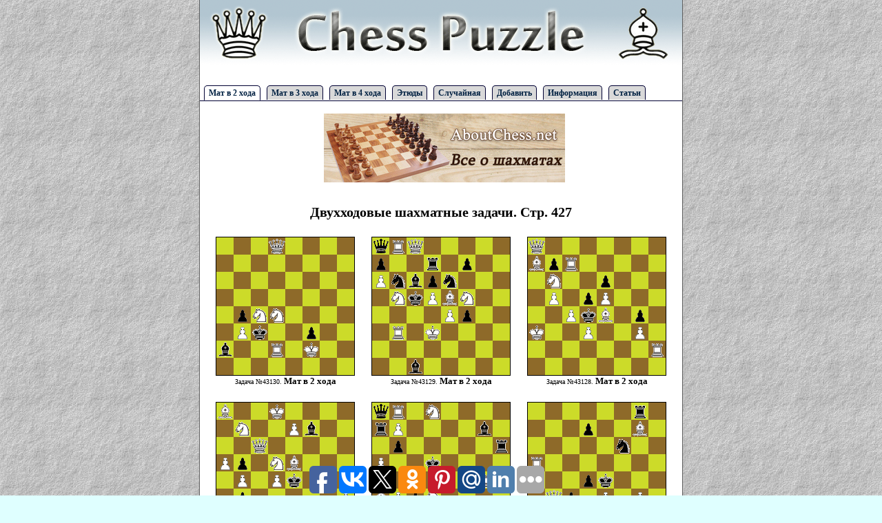

--- FILE ---
content_type: text/html; charset=windows-1251
request_url: https://chesspuzzle.ru/2stroke/427
body_size: 4350
content:
<!DOCTYPE html PUBLIC "-//W3C//DTD XHTML 1.0 Transitional//EN" "http://www.w3.org/TR/xhtml1/DTD/xhtml1-transitional.dtd">
<html xmlns="http://www.w3.org/1999/xhtml">
<head>
<title>Двухходовые шахматные задачи. Стр. 427 - ChessPuzzle</title><meta name="description" content="Список задач, решение которых состоит из 2 ходов. Страница 427" />
      <meta http-equiv="content-type" content="text/html; charset=windows-1251" />
<!-- 66f6dba3bf4dbc62 -->
<meta name="rp1db6e752a4c342a69c0873d03fb53b71" content="074937666ffa5c88f2232ab9bb613644" />
<meta name="yandex-verification" content="e2a41d53fc847c9a" />
<meta name='blogocash-verify' content='15c0191b4a10c24c64508d535191759b' />
<meta name="656acf85456627ab5991e85fcd92d1bd" content="">
<script async="async" src="https://w.uptolike.com/widgets/v1/zp.js?pid=48486"></script>
<script type="text/javascript" src="https://chesspuzzle.ru/chess.js"></script>
<script type="text/javascript" src="https://chesspuzzle.ru/chessGui.js"></script>



<script type="text/javascript">
 config.pieceDir = "" + config.pieceDir;
 config.fieldColorBlack = '#888888';
 config.fieldColorWhite = '#EEEEEE';
</script>



<style type="text/css">
* {margin: 0;padding: 0;  font-family: Tahoma; font-size: 12px; border: 0; text-decoration: none;}
ul, ol {list-style-position: inside;}
ul {list-style: none;}

body {background:  #DFFFFF url('http://chesspuzzle.ru/img/fon3.jpg');}
#all {margin: 0 auto; width: 700px; background:  #FFFFFF; border: 1px solid #5F5F5F; border-top: 0;}
#header {width: 100%; height: 120px;}
#menu {height: 30px; width: 100%;}
#border_left {background:  #1F2FFF; height: 100%; width:10px; float: left;}
#maintable {width: 100%;}
#maintable tr td {padding: 10px; text-align: center; font-size: 13px; font-weight: bold;}
#maintable tr td small{font-size: 10px; font-weight: lighter;}
#main {margin: 10px; text-align: justify;}

#footer {text-align: center; border-top: 1px solid #5F5F5F;font-size: 11px; padding: 2px; height: 120px;}
#footer a {font-size: 11px; color: #5F5F5F;}
#mainmenu a {position: relative; top: 10px; left: 20px; font-weight: bold; color: #005782;}
#mainmenu a:hover {color: #71BB00;}
#chessDivIdSpan {font-size: 10px;}
h1 {font-size: 20px; font-weight: bold; text-align: center; margin: 12px;}
h2 {font-size: 16px; font-weight: bold; text-align: center; margin: 10px;}
p {text-indent: 10px; margin: 5px 0;}
#answer_tbl tr td {padding: 5px;}
select, input, textarea {border: 1px solid #808080; font-size: 11px; margin: 1px;}
textarea {width: 670px; height: 100px;}
select option {font-size: 11px;}
hr {border-top: 1px dashed #C0C0C0;}
.iheader {font-size: 9px;}
#share_but {margin-top: -20px; margin-left: 550px;}
#seltext {background: #ECFFCE; border: 1px solid #71BB00; margin: 5px 0; padding: 3px;}
#boardlabel {font-size: 15px; font-weight: bold; margin: 5px;}
#menu ul {padding:3px 0;  margin-left:0; border-bottom:1px solid #003; font:bold 8pt Verdana, sans-serif; width: 100%; margin-top: 5px; }
#menu ul li {list-style:none; margin:0; display:inline; width: 115px; }
#menu  ul li a {border-radius: 5px 5px 0 0;  -moz-border-radius: 5px 5px 0 0;
          padding:3px 0.5em;
          margin-left:6px;
          border:1px solid #003;
          border-bottom:none;
          background-color: #D9D9D9;
          text-decoration:none;
          color:#002142;
        }
#menu ul li a:hover {
         background-color: #FFFFFF;
         color:#004488; }

#menu ul li a#current {
          background-color:#fff;
          border-bottom:1px solid #fff;  }



</style>

<link rel="icon" type="image/png" href="https://chesspuzzle.ru/favicon.png" />

</head>

<body>
<div id="border_left"></div>
<div id="all">

  <div id="header">
  <a href="https://chesspuzzle.ru/" title="Шахматные задачи и этюды - ChessPuzzle"><img id="logo" src="https://chesspuzzle.ru/img/logo.gif" alt="Шахматные задачи и этюды - ChessPuzzle" /></a>
  </div>
  <div id="menu">
  <ul>
  <li><a id="current" href="https://chesspuzzle.ru/2stroke/1" title="Задачи на мат в 2 хода">Мат в 2 хода</a></li>
  <li><a href="https://chesspuzzle.ru/3stroke/1" title="Задачи на мат в 3 хода">Мат в 3 хода</a></li>
  <li><a href="https://chesspuzzle.ru/4stroke/1" title="Задачи на мат в 4 хода">Мат в 4 хода</a></li>
  <li><a href="https://chesspuzzle.ru/sketch/1" title="Шахматные этюды">Этюды</a></li>
  <li><a rel="nofollow" href="https://chesspuzzle.ru/random/" title="Открыть случайную шахматную задачу или этюд">Случайная</a></li>
  <li><a href="https://chesspuzzle.ru/addproblem/" title="Добавление шахматной задачи в базу">Добавить</a></li>
  <li><a href="https://chesspuzzle.ru/info/" title="Прочая информация">Информация</a></li>
  <li><a href="https://chesspuzzle.ru/articles.php" title="Статьи">Статьи</a></li>
  </ul>
  </div>

  <div id="main">



  

  <center>
<p style="text-align: center;"><a href="https://www.youtube.com/aboutchessnet?sub_confirmation=1" target="_blank"><img style="border:0" src="https://chesspuzzle.ru/aboutchessnet.jpg" alt="aboutchessnet" /></a></p>

  
  
<script type="text/javascript"><!--
google_ad_client = "pub-6148730936756807";
/* chesspuzle3.ru */
google_ad_slot = "3115848091";
google_ad_width = 468;
google_ad_height = 15;
//-->
</script>
<script type="text/javascript" src="https://pagead2.googlesyndication.com/pagead/show_ads.js">
</script>

  
 </center>

<h1>Двухходовые шахматные задачи. Стр. 427</h1>  <table id="maintable"><tr>
<td><a href="https://chesspuzzle.ru/problem/43130"><img src="https://chesspuzzle.ru/chess/board43130.gif" alt="Шахматная задача №43130" /></a><br /><small>Задача №43130.</small> Мат в 2 хода</td><td><a href="https://chesspuzzle.ru/problem/43129"><img src="https://chesspuzzle.ru/chess/board43129.gif" alt="Шахматная задача №43129" /></a><br /><small>Задача №43129.</small> Мат в 2 хода</td><td><a href="https://chesspuzzle.ru/problem/43128"><img src="https://chesspuzzle.ru/chess/board43128.gif" alt="Шахматная задача №43128" /></a><br /><small>Задача №43128.</small> Мат в 2 хода</td></tr><tr><td><a href="https://chesspuzzle.ru/problem/43127"><img src="https://chesspuzzle.ru/chess/board43127.gif" alt="Шахматная задача №43127" /></a><br /><small>Задача №43127.</small> Мат в 2 хода</td><td><a href="https://chesspuzzle.ru/problem/43126"><img src="https://chesspuzzle.ru/chess/board43126.gif" alt="Шахматная задача №43126" /></a><br /><small>Задача №43126.</small> Мат в 2 хода</td><td><a href="https://chesspuzzle.ru/problem/43125"><img src="https://chesspuzzle.ru/chess/board43125.gif" alt="Шахматная задача №43125" /></a><br /><small>Задача №43125.</small> Мат в 2 хода</td></tr><tr><td><a href="https://chesspuzzle.ru/problem/43121"><img src="https://chesspuzzle.ru/chess/board43121.gif" alt="Шахматная задача №43121" /></a><br /><small>Задача №43121.</small> Мат в 2 хода</td><td><a href="https://chesspuzzle.ru/problem/43120"><img src="https://chesspuzzle.ru/chess/board43120.gif" alt="Шахматная задача №43120" /></a><br /><small>Задача №43120.</small> Мат в 2 хода</td><td><a href="https://chesspuzzle.ru/problem/43119"><img src="https://chesspuzzle.ru/chess/board43119.gif" alt="Шахматная задача №43119" /></a><br /><small>Задача №43119.</small> Мат в 2 хода</td></tr><tr>  <td></td></tr></table>    <p><b>Страницы</b>: <font size="+1"><a href="https://chesspuzzle.ru/2stroke/1"> 1 </a> ...  <a href="https://chesspuzzle.ru/2stroke/329"> 329 </a>  <a href="https://chesspuzzle.ru/2stroke/330"> 330 </a>  <a href="https://chesspuzzle.ru/2stroke/331"> 331 </a>  <a href="https://chesspuzzle.ru/2stroke/332"> 332 </a>  <a href="https://chesspuzzle.ru/2stroke/333"> 333 </a>  <a href="https://chesspuzzle.ru/2stroke/334"> 334 </a>  <a href="https://chesspuzzle.ru/2stroke/335"> 335 </a>  <a href="https://chesspuzzle.ru/2stroke/336"> 336 </a>  <a href="https://chesspuzzle.ru/2stroke/337"> 337 </a>  <a href="https://chesspuzzle.ru/2stroke/338"> 338 </a>  <a href="https://chesspuzzle.ru/2stroke/339"> 339 </a>  <a href="https://chesspuzzle.ru/2stroke/340"> 340 </a>  <a href="https://chesspuzzle.ru/2stroke/341"> 341 </a>  <a href="https://chesspuzzle.ru/2stroke/342"> 342 </a>  <a href="https://chesspuzzle.ru/2stroke/343"> 343 </a>  <a href="https://chesspuzzle.ru/2stroke/344"> 344 </a>  <a href="https://chesspuzzle.ru/2stroke/345"> 345 </a>  <a href="https://chesspuzzle.ru/2stroke/346"> 346 </a>  <a href="https://chesspuzzle.ru/2stroke/347"> 347 </a>  <a href="https://chesspuzzle.ru/2stroke/348"> 348 </a>  <a href="https://chesspuzzle.ru/2stroke/349"> 349 </a>  <a href="https://chesspuzzle.ru/2stroke/350"> 350 </a>  <a href="https://chesspuzzle.ru/2stroke/351"> 351 </a>  <a href="https://chesspuzzle.ru/2stroke/352"> 352 </a>  <a href="https://chesspuzzle.ru/2stroke/353"> 353 </a>  <a href="https://chesspuzzle.ru/2stroke/354"> 354 </a>  <a href="https://chesspuzzle.ru/2stroke/355"> 355 </a>  <a href="https://chesspuzzle.ru/2stroke/356"> 356 </a>  <a href="https://chesspuzzle.ru/2stroke/357"> 357 </a>  <a href="https://chesspuzzle.ru/2stroke/358"> 358 </a>  <a href="https://chesspuzzle.ru/2stroke/359"> 359 </a>  <a href="https://chesspuzzle.ru/2stroke/360"> 360 </a>  <a href="https://chesspuzzle.ru/2stroke/361"> 361 </a>  <a href="https://chesspuzzle.ru/2stroke/362"> 362 </a>  <a href="https://chesspuzzle.ru/2stroke/363"> 363 </a>  <a href="https://chesspuzzle.ru/2stroke/364"> 364 </a>  <a href="https://chesspuzzle.ru/2stroke/365"> 365 </a>  <a href="https://chesspuzzle.ru/2stroke/366"> 366 </a>  <a href="https://chesspuzzle.ru/2stroke/367"> 367 </a>  <a href="https://chesspuzzle.ru/2stroke/368"> 368 </a>  <a href="https://chesspuzzle.ru/2stroke/369"> 369 </a>  <a href="https://chesspuzzle.ru/2stroke/370"> 370 </a>  <a href="https://chesspuzzle.ru/2stroke/371"> 371 </a>  <a href="https://chesspuzzle.ru/2stroke/372"> 372 </a>  <a href="https://chesspuzzle.ru/2stroke/373"> 373 </a>  <a href="https://chesspuzzle.ru/2stroke/374"> 374 </a>  <a href="https://chesspuzzle.ru/2stroke/375"> 375 </a>  <a href="https://chesspuzzle.ru/2stroke/376"> 376 </a>  <a href="https://chesspuzzle.ru/2stroke/377"> 377 </a>  <a href="https://chesspuzzle.ru/2stroke/378"> 378 </a>  <a href="https://chesspuzzle.ru/2stroke/379"> 379 </a>  <a href="https://chesspuzzle.ru/2stroke/380"> 380 </a>  <a href="https://chesspuzzle.ru/2stroke/381"> 381 </a>  <a href="https://chesspuzzle.ru/2stroke/382"> 382 </a>  <a href="https://chesspuzzle.ru/2stroke/383"> 383 </a>  <a href="https://chesspuzzle.ru/2stroke/384"> 384 </a>  <a href="https://chesspuzzle.ru/2stroke/385"> 385 </a>  <a href="https://chesspuzzle.ru/2stroke/386"> 386 </a>  <a href="https://chesspuzzle.ru/2stroke/387"> 387 </a>  <a href="https://chesspuzzle.ru/2stroke/388"> 388 </a>  <a href="https://chesspuzzle.ru/2stroke/389"> 389 </a>  <a href="https://chesspuzzle.ru/2stroke/390"> 390 </a>  <a href="https://chesspuzzle.ru/2stroke/391"> 391 </a>  <a href="https://chesspuzzle.ru/2stroke/392"> 392 </a>  <a href="https://chesspuzzle.ru/2stroke/393"> 393 </a>  <a href="https://chesspuzzle.ru/2stroke/394"> 394 </a>  <a href="https://chesspuzzle.ru/2stroke/395"> 395 </a>  <a href="https://chesspuzzle.ru/2stroke/396"> 396 </a>  <a href="https://chesspuzzle.ru/2stroke/397"> 397 </a>  <a href="https://chesspuzzle.ru/2stroke/398"> 398 </a>  <a href="https://chesspuzzle.ru/2stroke/399"> 399 </a>  <a href="https://chesspuzzle.ru/2stroke/400"> 400 </a>  <a href="https://chesspuzzle.ru/2stroke/401"> 401 </a>  <a href="https://chesspuzzle.ru/2stroke/402"> 402 </a>  <a href="https://chesspuzzle.ru/2stroke/403"> 403 </a>  <a href="https://chesspuzzle.ru/2stroke/404"> 404 </a>  <a href="https://chesspuzzle.ru/2stroke/405"> 405 </a>  <a href="https://chesspuzzle.ru/2stroke/406"> 406 </a>  <a href="https://chesspuzzle.ru/2stroke/407"> 407 </a>  <a href="https://chesspuzzle.ru/2stroke/408"> 408 </a>  <a href="https://chesspuzzle.ru/2stroke/409"> 409 </a>  <a href="https://chesspuzzle.ru/2stroke/410"> 410 </a>  <a href="https://chesspuzzle.ru/2stroke/411"> 411 </a>  <a href="https://chesspuzzle.ru/2stroke/412"> 412 </a>  <a href="https://chesspuzzle.ru/2stroke/413"> 413 </a>  <a href="https://chesspuzzle.ru/2stroke/414"> 414 </a>  <a href="https://chesspuzzle.ru/2stroke/415"> 415 </a>  <a href="https://chesspuzzle.ru/2stroke/416"> 416 </a>  <a href="https://chesspuzzle.ru/2stroke/417"> 417 </a>  <a href="https://chesspuzzle.ru/2stroke/418"> 418 </a>  <a href="https://chesspuzzle.ru/2stroke/419"> 419 </a>  <a href="https://chesspuzzle.ru/2stroke/420"> 420 </a>  <a href="https://chesspuzzle.ru/2stroke/421"> 421 </a>  <a href="https://chesspuzzle.ru/2stroke/422"> 422 </a>  <a href="https://chesspuzzle.ru/2stroke/423"> 423 </a>  <a href="https://chesspuzzle.ru/2stroke/424"> 424 </a>  <a href="https://chesspuzzle.ru/2stroke/425"> 425 </a>  <a href="https://chesspuzzle.ru/2stroke/426"> 426 </a>  <b>427</b>  <a href="https://chesspuzzle.ru/2stroke/428"> 428 </a>  <a href="https://chesspuzzle.ru/2stroke/429"> 429 </a>  <a href="https://chesspuzzle.ru/2stroke/430"> 430 </a>  <a href="https://chesspuzzle.ru/2stroke/431"> 431 </a>  <a href="https://chesspuzzle.ru/2stroke/432"> 432 </a>  <a href="https://chesspuzzle.ru/2stroke/433"> 433 </a>  <a href="https://chesspuzzle.ru/2stroke/434"> 434 </a>  <a href="https://chesspuzzle.ru/2stroke/435"> 435 </a>  <a href="https://chesspuzzle.ru/2stroke/436"> 436 </a>  <a href="https://chesspuzzle.ru/2stroke/437"> 437 </a>  <a href="https://chesspuzzle.ru/2stroke/438"> 438 </a>  <a href="https://chesspuzzle.ru/2stroke/439"> 439 </a>  <a href="https://chesspuzzle.ru/2stroke/440"> 440 </a>  <a href="https://chesspuzzle.ru/2stroke/441"> 441 </a>  <a href="https://chesspuzzle.ru/2stroke/442"> 442 </a>  <a href="https://chesspuzzle.ru/2stroke/443"> 443 </a>  <a href="https://chesspuzzle.ru/2stroke/444"> 444 </a>  <a href="https://chesspuzzle.ru/2stroke/445"> 445 </a>  <a href="https://chesspuzzle.ru/2stroke/446"> 446 </a>  <a href="https://chesspuzzle.ru/2stroke/447"> 447 </a>  <a href="https://chesspuzzle.ru/2stroke/448"> 448 </a>  <a href="https://chesspuzzle.ru/2stroke/449"> 449 </a>  <a href="https://chesspuzzle.ru/2stroke/450"> 450 </a>  <a href="https://chesspuzzle.ru/2stroke/451"> 451 </a>  <a href="https://chesspuzzle.ru/2stroke/452"> 452 </a>  <a href="https://chesspuzzle.ru/2stroke/453"> 453 </a>  <a href="https://chesspuzzle.ru/2stroke/454"> 454 </a>  <a href="https://chesspuzzle.ru/2stroke/455"> 455 </a>  <a href="https://chesspuzzle.ru/2stroke/456"> 456 </a>  <a href="https://chesspuzzle.ru/2stroke/457"> 457 </a>  <a href="https://chesspuzzle.ru/2stroke/458"> 458 </a>  <a href="https://chesspuzzle.ru/2stroke/459"> 459 </a>  <a href="https://chesspuzzle.ru/2stroke/460"> 460 </a>  <a href="https://chesspuzzle.ru/2stroke/461"> 461 </a>  <a href="https://chesspuzzle.ru/2stroke/462"> 462 </a>  <a href="https://chesspuzzle.ru/2stroke/463"> 463 </a>  <a href="https://chesspuzzle.ru/2stroke/464"> 464 </a>  <a href="https://chesspuzzle.ru/2stroke/465"> 465 </a>  <a href="https://chesspuzzle.ru/2stroke/466"> 466 </a>  <a href="https://chesspuzzle.ru/2stroke/467"> 467 </a>  <a href="https://chesspuzzle.ru/2stroke/468"> 468 </a>  <a href="https://chesspuzzle.ru/2stroke/469"> 469 </a>  <a href="https://chesspuzzle.ru/2stroke/470"> 470 </a>  <a href="https://chesspuzzle.ru/2stroke/471"> 471 </a>  <a href="https://chesspuzzle.ru/2stroke/472"> 472 </a>  <a href="https://chesspuzzle.ru/2stroke/473"> 473 </a>  <a href="https://chesspuzzle.ru/2stroke/474"> 474 </a>  <a href="https://chesspuzzle.ru/2stroke/475"> 475 </a>  <a href="https://chesspuzzle.ru/2stroke/476"> 476 </a>  <a href="https://chesspuzzle.ru/2stroke/477"> 477 </a>  <a href="https://chesspuzzle.ru/2stroke/478"> 478 </a>  <a href="https://chesspuzzle.ru/2stroke/479"> 479 </a>  <a href="https://chesspuzzle.ru/2stroke/480"> 480 </a>  <a href="https://chesspuzzle.ru/2stroke/481"> 481 </a>  <a href="https://chesspuzzle.ru/2stroke/482"> 482 </a>  <a href="https://chesspuzzle.ru/2stroke/483"> 483 </a>  <a href="https://chesspuzzle.ru/2stroke/484"> 484 </a>  <a href="https://chesspuzzle.ru/2stroke/485"> 485 </a>  <a href="https://chesspuzzle.ru/2stroke/486"> 486 </a>  <a href="https://chesspuzzle.ru/2stroke/487"> 487 </a>  <a href="https://chesspuzzle.ru/2stroke/488"> 488 </a>  <a href="https://chesspuzzle.ru/2stroke/489"> 489 </a>  <a href="https://chesspuzzle.ru/2stroke/490"> 490 </a>  <a href="https://chesspuzzle.ru/2stroke/491"> 491 </a>  <a href="https://chesspuzzle.ru/2stroke/492"> 492 </a>  <a href="https://chesspuzzle.ru/2stroke/493"> 493 </a>  <a href="https://chesspuzzle.ru/2stroke/494"> 494 </a>  <a href="https://chesspuzzle.ru/2stroke/495"> 495 </a>  <a href="https://chesspuzzle.ru/2stroke/496"> 496 </a>  <a href="https://chesspuzzle.ru/2stroke/497"> 497 </a>  <a href="https://chesspuzzle.ru/2stroke/498"> 498 </a>  <a href="https://chesspuzzle.ru/2stroke/499"> 499 </a>  <a href="https://chesspuzzle.ru/2stroke/500"> 500 </a>  <a href="https://chesspuzzle.ru/2stroke/501"> 501 </a>  <a href="https://chesspuzzle.ru/2stroke/502"> 502 </a>  <a href="https://chesspuzzle.ru/2stroke/503"> 503 </a>  <a href="https://chesspuzzle.ru/2stroke/504"> 504 </a>  <a href="https://chesspuzzle.ru/2stroke/505"> 505 </a>  <a href="https://chesspuzzle.ru/2stroke/506"> 506 </a>  <a href="https://chesspuzzle.ru/2stroke/507"> 507 </a>  <a href="https://chesspuzzle.ru/2stroke/508"> 508 </a>  <a href="https://chesspuzzle.ru/2stroke/509"> 509 </a>  <a href="https://chesspuzzle.ru/2stroke/510"> 510 </a>  <a href="https://chesspuzzle.ru/2stroke/511"> 511 </a>  <a href="https://chesspuzzle.ru/2stroke/512"> 512 </a>  <a href="https://chesspuzzle.ru/2stroke/513"> 513 </a>  <a href="https://chesspuzzle.ru/2stroke/514"> 514 </a>  <a href="https://chesspuzzle.ru/2stroke/515"> 515 </a>  <a href="https://chesspuzzle.ru/2stroke/516"> 516 </a>  <a href="https://chesspuzzle.ru/2stroke/517"> 517 </a>  <a href="https://chesspuzzle.ru/2stroke/518"> 518 </a>  <a href="https://chesspuzzle.ru/2stroke/519"> 519 </a>  <a href="https://chesspuzzle.ru/2stroke/520"> 520 </a>  <a href="https://chesspuzzle.ru/2stroke/521"> 521 </a>  <a href="https://chesspuzzle.ru/2stroke/522"> 522 </a>  <a href="https://chesspuzzle.ru/2stroke/523"> 523 </a>  <a href="https://chesspuzzle.ru/2stroke/524"> 524 </a>  <a href="https://chesspuzzle.ru/2stroke/525"> 525 </a>  <a href="https://chesspuzzle.ru/2stroke/526"> 526 </a>  ... <a href="https://chesspuzzle.ru/2stroke/1186"> 1186 </a> </font></p><br>
<script type="text/javascript">
<!--
var _acic={dataProvider:10};(function(){var e=document.createElement("script");e.type="text/javascript";e.async=true;e.src="https://www.acint.net/aci.js";var t=document.getElementsByTagName("script")[0];t.parentNode.insertBefore(e,t)})()
//-->
</script><br>
<script type="text/javascript"><!--
google_ad_client = "ca-pub-6148730936756807";
/* avtomaniya.net2 */
google_ad_slot = "1182987427";
google_ad_width = 468;
google_ad_height = 60;
//-->
</script>
<script type="text/javascript"
src="//pagead2.googlesyndication.com/pagead/show_ads.js">
</script>

  </div>

  <div id="footer">  

<script>
  (function(i,s,o,g,r,a,m){i['GoogleAnalyticsObject']=r;i[r]=i[r]||function(){
  (i[r].q=i[r].q||[]).push(arguments)},i[r].l=1*new Date();a=s.createElement(o),
  m=s.getElementsByTagName(o)[0];a.async=1;a.src=g;m.parentNode.insertBefore(a,m)
  })(window,document,'script','https://www.google-analytics.com/analytics.js','ga');

  ga('create', 'UA-101544935-12', 'auto');
  ga('send', 'pageview');

</script>




  <p>ChessPuzzle.ru - <a href="https://chesspuzzle.ru/">шахматные задачи</a>.
  
 
  </p>
  

  <p>При копировании материалов, прямая ссылка обязательная!</p>
  <p>По вопросам обращайтесь на: <a href="/cdn-cgi/l/email-protection" class="__cf_email__" data-cfemail="add9c5c8cfd8ded4c0ccc3edd4ccc3c9c8d583dfd8">[email&#160;protected]</a></p>
  

  
 
  

 
  </p>
  </div>



<script data-cfasync="false" src="/cdn-cgi/scripts/5c5dd728/cloudflare-static/email-decode.min.js"></script><script type="text/javascript">(function(w,doc) {
if (!w.__utlWdgt ) {
    w.__utlWdgt = true;
    var d = doc, s = d.createElement('script'), g = 'getElementsByTagName';
    s.type = 'text/javascript'; s.charset='UTF-8'; s.async = true;
    s.src = ('https:' == w.location.protocol ? 'https' : 'http')  + '://w.uptolike.com/widgets/v1/uptolike.js';
    var h=d[g]('body')[0];
    h.appendChild(s);
}})(window,document);
</script>
<div data-background-alpha="0.0" data-buttons-color="#FFFFFF" data-counter-background-color="#ffffff" data-share-counter-size="12" data-top-button="false" data-share-counter-type="common" data-share-style="1" data-mode="share" data-like-text-enable="false" data-mobile-view="true" data-icon-color="#ffffff" data-orientation="fixed-bottom" data-text-color="#000000" data-share-shape="round-rectangle" data-sn-ids="fb.vk.tw.ok.gp.ps.mr.ln." data-share-size="40" data-background-color="#ffffff" data-preview-mobile="false" data-mobile-sn-ids="fb.vk.tw.wh.ok.vb." data-pid="1570832" data-counter-background-alpha="1.0" data-following-enable="false" data-exclude-show-more="false" data-selection-enable="true" class="uptolike-buttons" ></div>


<!--LiveInternet counter--><script type="text/javascript">
document.write("<a href='//www.liveinternet.ru/click' "+
"target=_blank><img src='//counter.yadro.ru/hit?t45.6;r"+
escape(document.referrer)+((typeof(screen)=="undefined")?"":
";s"+screen.width+"*"+screen.height+"*"+(screen.colorDepth?
screen.colorDepth:screen.pixelDepth))+";u"+escape(document.URL)+
";"+Math.random()+
"' alt='' title='LiveInternet' "+
"border='0' width='10' height='10'><\/a>")
</script><!--/LiveInternet-->


</div>

<script defer src="https://static.cloudflareinsights.com/beacon.min.js/vcd15cbe7772f49c399c6a5babf22c1241717689176015" integrity="sha512-ZpsOmlRQV6y907TI0dKBHq9Md29nnaEIPlkf84rnaERnq6zvWvPUqr2ft8M1aS28oN72PdrCzSjY4U6VaAw1EQ==" data-cf-beacon='{"version":"2024.11.0","token":"1b703241eeec4e05abaed839c610de27","r":1,"server_timing":{"name":{"cfCacheStatus":true,"cfEdge":true,"cfExtPri":true,"cfL4":true,"cfOrigin":true,"cfSpeedBrain":true},"location_startswith":null}}' crossorigin="anonymous"></script>
</body>
</html>

--- FILE ---
content_type: text/html; charset=utf-8
request_url: https://www.google.com/recaptcha/api2/aframe
body_size: 267
content:
<!DOCTYPE HTML><html><head><meta http-equiv="content-type" content="text/html; charset=UTF-8"></head><body><script nonce="FAfOb_zO4BcggfQ7BUsGMA">/** Anti-fraud and anti-abuse applications only. See google.com/recaptcha */ try{var clients={'sodar':'https://pagead2.googlesyndication.com/pagead/sodar?'};window.addEventListener("message",function(a){try{if(a.source===window.parent){var b=JSON.parse(a.data);var c=clients[b['id']];if(c){var d=document.createElement('img');d.src=c+b['params']+'&rc='+(localStorage.getItem("rc::a")?sessionStorage.getItem("rc::b"):"");window.document.body.appendChild(d);sessionStorage.setItem("rc::e",parseInt(sessionStorage.getItem("rc::e")||0)+1);localStorage.setItem("rc::h",'1768725801721');}}}catch(b){}});window.parent.postMessage("_grecaptcha_ready", "*");}catch(b){}</script></body></html>

--- FILE ---
content_type: application/javascript;charset=utf-8
request_url: https://w.uptolike.com/widgets/v1/version.js?cb=cb__utl_cb_share_1768725799090256
body_size: 396
content:
cb__utl_cb_share_1768725799090256('1ea92d09c43527572b24fe052f11127b');